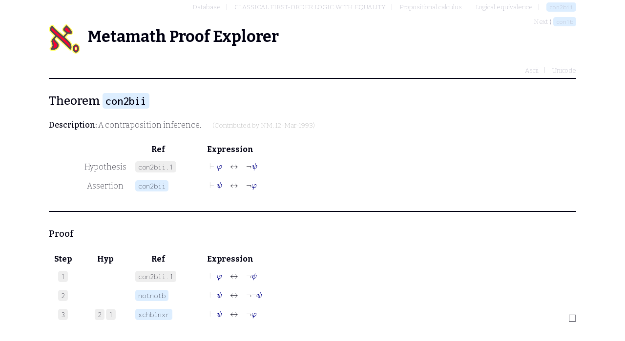

--- FILE ---
content_type: text/html; charset=utf-8
request_url: http://metamath.tirix.org/mpests/con2bii
body_size: 4884
content:
<!DOCTYPE html>
<html>
	<head>
		<title>con2bii</title>
		<link rel="shortcut icon" href="/static/favicon.ico" type="image/x-icon">
		<link rel="stylesheet" href="/static/metamath.css">
		<link rel="preconnect" href="https://fonts.googleapis.com">
		<link rel="preconnect" href="https://fonts.gstatic.com" crossorigin="">
		<link rel="stylesheet" href="https://fonts.googleapis.com/css2?family=Inconsolata:wght@200;500&family=Bitter:wght@200;500;700&display=swap">
		<script src="https://polyfill.io/v3/polyfill.min.js?features=es6"></script>
    		<script id="MathJax-script" async src="https://cdn.jsdelivr.net/npm/mathjax@3/es5/tex-mml-chtml.js"></script>
	</head>
	<body>
		<nav>
			<ol class="breadcrumb">
				<li><a href="toc" >Database</a></li>
				<li><a href="toc?ref=75" >CLASSICAL FIRST-ORDER LOGIC WITH EQUALITY</a></li>
				<li><a href="toc?ref=34" >Propositional calculus</a></li>
				<li><a href="toc?ref=7" >Logical equivalence</a></li>
				<li><a href="con2bii" class="label">con2bii</a></li>
			</ol>
				<div>Next ⟩ <a href="con1b" class="label">con1b</a></div>
		</nav>
		<h1><logo/>Metamath Proof Explorer</h1>
		<nav class="typesettings">
			<ul>
					<li><a href="../mpeascii/con2bii">Ascii</a></li>
					<li><a href="../mpeuni/con2bii">Unicode</a></li>
			</ul>
		</nav>
		<hr />
		<h2>Theorem <a href="#" class="label ">con2bii</a></h2>
		<p><strong>Description:</strong>  A contraposition inference.  <span class="contrib">(Contributed by <a href="/contributors#NM">NM</a>, 12-Mar-1993)</span></p>

		<section class="statement">
			<table>
				<tr>
					<th class="col-step"></th>
					<th class="col-hyp" ></th>
					<th class="col-ref" >Ref</th>
					<th class="col-expr">Expression</th>
				</tr>
					<tr>
						<td class="col-step"></td>
						<td class="col-hyp">Hypothesis</td>
						<td class="col-ref"><span class="hyp label">con2bii.1</span></td>
						<td class="col-expr"> <math xmlns="https://www.w3.org/1998/Math/MathML" display="block"> <mrow> <mo mathcolor=#CCC>&vdash;</mo> <mi mathcolor=#008> &phi; </mi> <mo linebreak=goodbreak lspace=1em rspace=1em href="df-bi.html">&harr;</mo> <mrow> <mo href="wn.html">&not;</mo> <mi mathcolor=#008> &psi; </mi> </mrow> </mrow> </math> </td>
					</tr>
				<tr>
					<td class="col-step"></td>
					<td class="col-hyp">Assertion</td>
					<td class="col-ref" ><a href="#" class="label ">con2bii</a></td>
					<td class="col-expr"> <math xmlns="https://www.w3.org/1998/Math/MathML" display="block"> <mrow> <mo mathcolor=#CCC>&vdash;</mo> <mi mathcolor=#008> &psi; </mi> <mo linebreak=goodbreak lspace=1em rspace=1em href="df-bi.html">&harr;</mo> <mrow> <mo href="wn.html">&not;</mo> <mi mathcolor=#008> &phi; </mi> </mrow> </mrow> </math> </td>
				</tr>
			</table>
		</section>
		<hr />

			<section class="proof">
				<h3>Proof</h3>
				<table>
					<tr>
						<th class="col-step">Step</th>
						<th class="col-hyp" >Hyp</th>
						<th class="col-ref" >Ref</th>
						<th class="col-expr">Expression</th>
					</tr>
						<tr>
							<td class="col-step"><span class="step">1</span></td>
							<td class="col-hyp">
								
							</td>
							<td class="col-ref" ><span class="label hyp">con2bii.1</span></td>
							<td class="col-expr"><a name="1"></a> <math xmlns="https://www.w3.org/1998/Math/MathML" display="block"> <mrow> <mo mathcolor=#CCC>&vdash;</mo> <mi mathcolor=#008> &phi; </mi> <mo linebreak=goodbreak lspace=1em rspace=1em href="df-bi.html">&harr;</mo> <mrow> <mo href="wn.html">&not;</mo> <mi mathcolor=#008> &psi; </mi> </mrow> </mrow> </math> </td>
						</tr>
						<tr>
							<td class="col-step"><span class="step">2</span></td>
							<td class="col-hyp">
								
							</td>
							<td class="col-ref" ><a href="notnotb" class="label theorem">notnotb</a></td>
							<td class="col-expr"><a name="2"></a> <math xmlns="https://www.w3.org/1998/Math/MathML" display="block"> <mrow> <mo mathcolor=#CCC>&vdash;</mo> <mi mathcolor=#008> &psi; </mi> <mo linebreak=goodbreak lspace=1em rspace=1em href="df-bi.html">&harr;</mo> <mrow> <mo href="wn.html">&not;</mo> <mrow> <mo href="wn.html">&not;</mo> <mi mathcolor=#008> &psi; </mi> </mrow> </mrow> </mrow> </math> </td>
						</tr>
						<tr>
							<td class="col-step"><span class="step">3</span></td>
							<td class="col-hyp">
								<a class="step" href="#2">2</a> <a class="step" href="#1">1</a>
							</td>
							<td class="col-ref" ><a href="xchbinxr" class="label theorem">xchbinxr</a></td>
							<td class="col-expr"><a name="3"></a> <math xmlns="https://www.w3.org/1998/Math/MathML" display="block"> <mrow> <mo mathcolor=#CCC>&vdash;</mo> <mi mathcolor=#008> &psi; </mi> <mo linebreak=goodbreak lspace=1em rspace=1em href="df-bi.html">&harr;</mo> <mrow> <mo href="wn.html">&not;</mo> <mi mathcolor=#008> &phi; </mi> </mrow> </mrow> </math> </td>
						</tr>
				</table>
				<qed/>
			</div>
	</body>
</html>